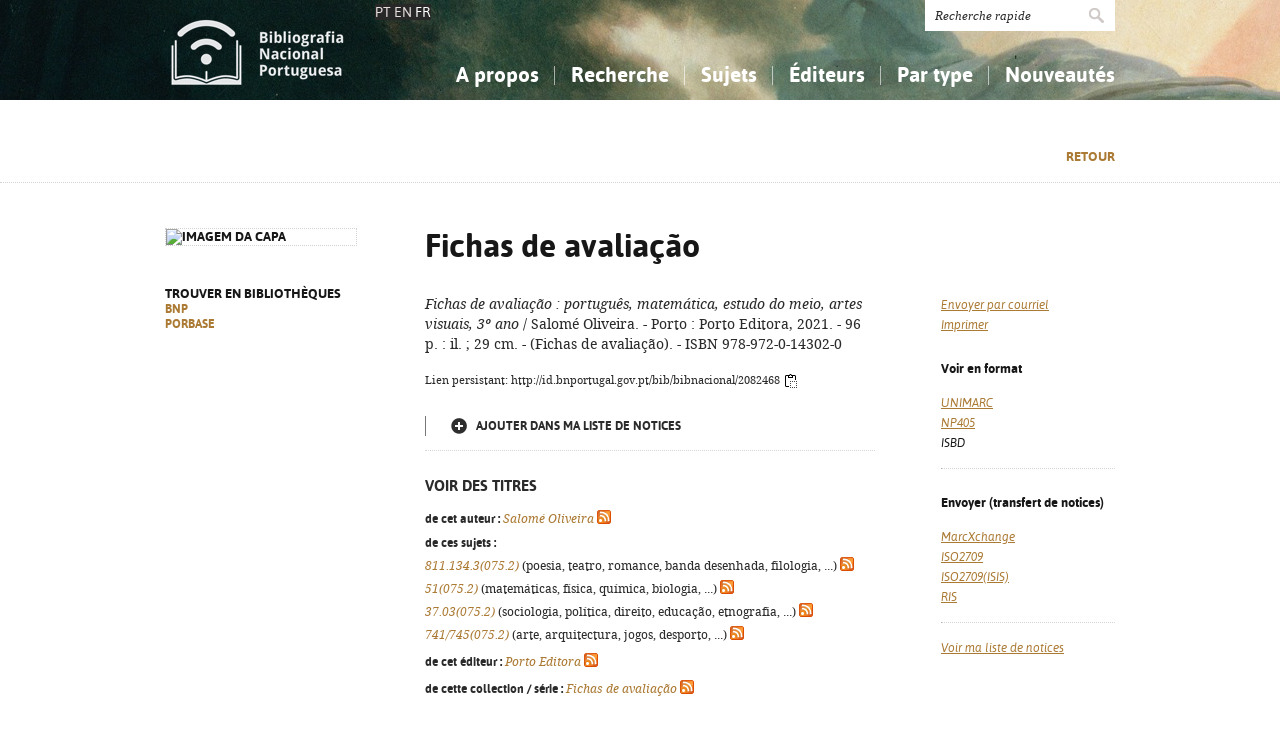

--- FILE ---
content_type: text/html; charset=iso-8859-1
request_url: https://bibliografia.bnportugal.gov.pt/bnp/bnp.exe/registo?2082468&cl=fr
body_size: 16174
content:
<!DOCTYPE html PUBLIC "-//W3C//DTD XHTML 1.0 Strict//EN" "http://www.w3.org/TR/xhtml1/DTD/xhtml1-strict.dtd">
<html xmlns="http://www.w3.org/1999/xhtml" xml:lang="pt" lang="pt">
<head>
  <title>BNP - Fichas de avalia&ccedil;&atilde;o</title>
  <link rel="canonical" href="http://id.bnportugal.gov.pt/bib/bibnacional/2082468" />
  <meta http-equiv="content-type" content="text/html; charset=iso-8859-1" />
  <meta name="session" content="54A29F54-43D2-4CD0-830C-CA019FED6AEA" />
  <link rel="shortcut icon" href="/bnp-static/templates/images/favicon.ico" type="image/x-icon" />
  <link rel="icon" href="/bnp-static/templates/images/favicon.ico" type="image/x-icon" />
  <link rel="stylesheet" type="text/css" href="/bnp-static/interface/templates/css/resets.css" media="all" />
  <link rel="stylesheet" type="text/css" href="/bnp-static/interface/templates/css/fonts.css" media="all" />
  <link rel="stylesheet" type="text/css" href="/bnp-static/interface/templates/css/jquery.simplyscroll.css" media="all" />
  <link rel="stylesheet" type="text/css" href="/bnp-static/interface/templates/css/styles.css" media="all" />
  <!--[if lt IE 9]><link rel="stylesheet" type="text/css" href="/bnp-static/interface/templates/css/ie8.css" /><![endif]-->
  <link rel="stylesheet" type="text/css" href="/bnp-static/interface/templates/css/override.css" media="all" />
<script type="text/javascript" src="/bnp-static/js/query.js"></script>
<script type="text/javascript" src="/bnp-static/js/copytoclipboard.js"></script>
<script type="text/javascript">
//<![CDATA[

var mfns = new Array();
var mfnIndex = 0;

function createRequestObject()
{
  var ro;
  var browser = navigator.appName;

  try {
    if (browser == "Microsoft Internet Explorer"){
      ro = new ActiveXObject("Microsoft.XMLHTTP");
    } else {
      ro = new XMLHttpRequest();
    }
  } catch(e) {
    ro = null;
  }

  return ro;
}

var ajax = createRequestObject();
var ajaxDone = true;
var ajaxResponse = "";
var ajaxProcess = 0;

var selMfn = 0;
var isSelection = false;

function ajaxCall (action, process)
{
  var qs;

  if (ajaxDone){
    ajaxDone = false;
    ajaxResponse = "";
    ajaxProcess = process;
    try {
      ajax.open('get', '/bnp/bnp.exe/' + action);
      ajax.onreadystatechange = handleResponse;
      ajax.send(null);
    } catch(e) {
    }
  }
}

function handleResponse ()
{
  if(ajax.readyState == 4 || ajax.readyState == "complete"){
    handleProcess(ajax.responseText,ajaxProcess);
  }
}

function handleProcess (text, process)
{
  var html = '';
  var obj = document.getElementById('o' + selMfn);

  ajaxDone = true;

  switch (process){
  case 0:
    html  = '<span class="added">Ajout&eacute;&eacute;</span>\n' +
            '<a href="javascript:void(0)" onclick="unSelectMfn(' + selMfn + ',\'' + (isSelection ? 'y' : 'n') + '\')">D&eacute;s&eacute;lectionner </a>';
    obj.innerHTML = html;
    break;
  case 1:
    html  = '<a href="javascript:void(0)" onclick="selectMfn(' + selMfn + ',\'n\')" class="add">Ajouter dans ma liste de notices</a>';
    obj.innerHTML = html;
    break;
  }
}
function selectMfn (mfn, selection)
{
  if (ajaxDone){
    selMfn = mfn;
    isSelection = (selection=='y');
    ajaxCall('sregisto.ajax?' + mfn,0);
  }

  return false;
}

function unSelectMfn (mfn, selection)
{
  if (ajaxDone){
    selMfn = mfn;
    isSelection = (selection=='y');
    ajaxCall('dregisto.ajax?' + mfn,1);
  }

  return false;
}

function selectAll ()
{
  mfnIndex = 0;
  document.getElementById("allDo").style.display = "none";
  document.getElementById("allSelecting").style.display = "inline";
  _selectAll();
}

function _selectAll ()
{
  if (mfnIndex < mfns.length){
    if (ajaxDone){
      selectMfn(mfns[mfnIndex++], '');
      _selectAll();
    } else setTimeout(_selectAll, 10);
  } else {
    document.getElementById("allSelecting").style.display = "none";
    document.getElementById("allDo").style.display = "inline";
  }
}

function unselectAll ()
{
  mfnIndex = 0;
  document.getElementById("allDo").style.display = "none";
  document.getElementById("allUnselecting").style.display = "inline";
  _unselectAll();
}

function _unselectAll ()
{
  if (mfnIndex < mfns.length){
    if (ajaxDone){
      unSelectMfn(mfns[mfnIndex++], '');
      _unselectAll();
    } else setTimeout(_unselectAll, 10);
  } else {
    document.getElementById("allUnselecting").style.display = "none";
    document.getElementById("allDo").style.display = "inline";
  }
}

function reloadQuery (language)
{
  var qf = document.getElementById("query");

  if (qf){
    qf.elements["cl"].value = language;
    qf.elements["reload"].value = "y";
    qf.submit();
    return false;
  }

  return true;
}
//]]>
</script>

<!-- $debug = [] -->
<script type="text/javascript">
//<![CDATA[
var pr_prompt = true;
function pr_submete (){return !pr_prompt;}
//]]>
</script>
</head>

<body>

<div id="header" class="header">
 <div class="siteHolder">
  <a href="/bnp/bnp.exe" title="Page d'accueil" class="displayBlock floatLeft"><img src="/bnp-static/templates/images/logo-bibliografiaNacional.png" alt="Page d'accueil" width="185" height="100" class="hidden" /></a>
   <div class="languageSelector"><a href="/bnp/bnp.exe/registo?2082468&cl=pt">PT</a> <a href="/bnp/bnp.exe/registo?2082468&cl=en">EN</a> FR</div>   
  <div class="floatRight">
   <form method="post" action="/bnp/bnp.exe/pr" class="pesquisa" onsubmit="return pr_submete()">
    <div><input type="text" name="_qxv" value="Recherche rapide" class="listenInput" onclick="if(pr_prompt){this.value='';pr_prompt=false};" /><input type="submit" name="submit" value="" /></div>
   </form>
   <ul id="main-menu" class="mainMenu">
    <li><a class="sub fc">A propos</a>
     <ul>
      <li><a href="/bnp/bnp.exe/sobre">La Bibliographie Nationale</a></li>
      <li><a href="/bnp/bnp.exe/ajuda">Comment utiliser </a></li>
      <li><a href="/bnp/bnp.exe/faq">Aide - FAQ</a></li>
      
     </ul>
    </li>
    <li><a class="sub">Recherche</a>
     <ul>
      <li><a href="/bnp/bnp.exe/pesquisa">Simple</a></li>
      <li><a href="/bnp/bnp.exe/pesquisac">Avanc&eacute;e</a></li>
      <li><a href="/bnp/bnp.exe/seleccao">Mes notices</a></li>
     </ul>
    </li>
    <li><a class="sub">Sujets</a>
     <ul class="fixed">
      <li><a href="/bnp/bnp.exe/tema?0">Connaissance, Information...</a></li>
      <li><a href="/bnp/bnp.exe/tema?1">Philosophie, psychologie...</a></li>
      <li><a href="/bnp/bnp.exe/tema?2">Religion...</a></li>
      <li><a href="/bnp/bnp.exe/tema?3">Sciences sociales...</a></li>
      <li><a href="/bnp/bnp.exe/tema?5">Math&eacute;matiques, sciences naturelles...</a></li>
      <li><a href="/bnp/bnp.exe/tema?6">Sciences appliqu&eacute;es...</a></li>
      <li><a href="/bnp/bnp.exe/tema?7">Arts, sport...</a></li>
      <li><a href="/bnp/bnp.exe/tema?8">Litt&eacute;rature, linguistique...</a></li>
      <li><a href="/bnp/bnp.exe/tema?9">Histoire, g&eacute;ographie, biographie...</a></li>
     </ul>
    </li>
    <li><a href="/bnp/bnp.exe/listED">&Eacute;diteurs</a></li>
    <li><a href="/bnp/bnp.exe/listTIPOS">Par type</a></li>
    <li><a class="sub">Nouveaut&eacute;s</a>
     <ul class="fixed">
      <li><a href="/bnp/bnp.exe/novidades?0">Connaissance, Information...</a></li>
      <li><a href="/bnp/bnp.exe/novidades?1">Philosophie, psychologie...</a></li>
      <li><a href="/bnp/bnp.exe/novidades?2">Religion...</a></li>
      <li><a href="/bnp/bnp.exe/novidades?3">Sciences sociales...</a></li>
      <li><a href="/bnp/bnp.exe/novidades?5">Math&eacute;matiques, sciences naturelles...</a></li>
      <li><a href="/bnp/bnp.exe/novidades?6">Sciences appliqu&eacute;es...</a></li>
      <li><a href="/bnp/bnp.exe/novidades?7">Arts, sport...</a></li>
      <li><a href="/bnp/bnp.exe/novidades?8">Litt&eacute;rature, linguistique...</a></li>
      <li><a href="/bnp/bnp.exe/novidades?9">Histoire, g&eacute;ographie, biographie...</a></li>
     </ul>
    </li>
   </ul>
  </div>
  <div class="clearer"></div>
 </div>
</div>


<div class="livro">
 <div class="opcoes">
  <div class="siteHolder">
<script type="text/javascript">
//<![CDATA[
if (window.history.length>1){
  document.write('<a href="javascript:window.history.go(-1)" class="gold">Retour</a>\n');
}
//]]>
</script>
  </div>
 </div>
 <div class="siteHolder">
  <div class="floatLeft left">
   <div class="imagem"><img src="https://rnod.bnportugal.gov.pt/ImagesBN/winlibimg.aspx?skey=&doc=2082468&img=156288&save=true" alt="Imagem da capa" width="190" border="0"/></div>
   <p>Trouver en biblioth&egrave;ques<br /><a href="http://id.bnportugal.gov.pt/bib/catbnp/2082468" class="gold" target="_blank">BNP</a>
<br /><a href="http://id.bnportugal.gov.pt/bib/porbase/3168353" class="gold" target="_blank">PORBASE</a>
</p>
  </div>

  <div class="floatRight">
   <div class="texto floatLeft">
    <h1>Fichas de avalia&ccedil;&atilde;o</h1>
    <p><em>Fichas de avaliação</em><em> : português, matemática, estudo do meio, artes visuais, 3º ano</em> / Salomé Oliveira. - Porto : Porto Editora, 2021. - 96 p. : il. ; 29 cm. - (Fichas de avaliação). - ISBN 978-972-0-14302-0</p>
    <p><span style="font-size: 0.80em">Lien persistant: http://id.bnportugal.gov.pt/bib/bibnacional/2082468
     <script type="text/javascript">
//<![CDATA[
       document.write('<a href="" onclick="copyToClipboard(\'http://id.bnportugal.gov.pt/bib/bibnacional/2082468\'); copiado(); return false;"><img src="/bnp-static/imagens/copy-to-clipboard.png"  alt="Copier le lien" title="Copier le lien" style="vertical-align: middle"/></a>');
       document.write('<span id="copiado" style="display: none">Copi&eacute;...</span>');
       function copiado (){
         document.getElementById("copiado").style.display = "inline";
         setTimeout(removeCopiado, 1000);
       }
       function removeCopiado (){
         document.getElementById("copiado").style.display = "none";
       }
//]]>
     </script>
    </span></p>
    <div class="seleccao">
     <noscript>
     <a href="/bnp/bnp.exe/sregisto?mfn=257390" class="add">Ajouter dans ma liste de notices</a>
     </noscript>
     <script type="text/javascript">
//<![CDATA[
        document.write('<span id="o257390">');
                document.write('<a href="javascript:void(0)" onclick="selectMfn(257390,\'n\')" class="add">Ajouter dans ma liste de notices</a>');
        document.write('</span>');
//]]>
       </script>
    </div>

    <p />

    <div class="extrasTitulo">Voir des titres</div>

    <div class="smaller">
<p><b class="black">de cet auteur :</b> <a href="/bnp/bnp.exe/q?mfn=257390&amp;qf_AU==OLIVEIRA%2C SALOME"><em>Salomé Oliveira</em></a> <a href="/bnp/bnp.exe/rss?t=AU&amp;v=OLIVEIRA,+SALOME" class="inlineIcon"><img src="/bnp-static/imagens/feed-icon-14x14.png"></a></p>
<p><b class="black">de ces sujets :</b><br><a href="/bnp/bnp.exe/q?mfn=257390&amp;qf_CDU==811.134.3(075.2)"><em>811.134.3(075.2)</em></a> (poesia, teatro, romance, banda desenhada, filologia, ...) <a href="/bnp/bnp.exe/rss?t=CDU&amp;v=811.134.3(075.2)" class="inlineIcon"><img src="/bnp-static/imagens/feed-icon-14x14.png"></a><br><a href="/bnp/bnp.exe/q?mfn=257390&amp;qf_CDU==51(075.2)"><em>51(075.2)</em></a> (matemáticas, física, química, biologia, ...) <a href="/bnp/bnp.exe/rss?t=CDU&amp;v=51(075.2)" class="inlineIcon"><img src="/bnp-static/imagens/feed-icon-14x14.png"></a><br><a href="/bnp/bnp.exe/q?mfn=257390&amp;qf_CDU==37.03(075.2)"><em>37.03(075.2)</em></a> (sociologia, política, direito, educação, etnografia, ...) <a href="/bnp/bnp.exe/rss?t=CDU&amp;v=37.03(075.2)" class="inlineIcon"><img src="/bnp-static/imagens/feed-icon-14x14.png"></a><br><a href="/bnp/bnp.exe/q?mfn=257390&amp;qf_CDU==741%2F745(075.2)"><em>741/745(075.2)</em></a> (arte, arquitectura, jogos, desporto, ...) <a href="/bnp/bnp.exe/rss?t=CDU&amp;v=741/745(075.2)" class="inlineIcon"><img src="/bnp-static/imagens/feed-icon-14x14.png"></a></p>
<p><b class="black">de cet éditeur :</b> <a href="/bnp/bnp.exe/q?mfn=257390&amp;qf_ED==PORTO EDITORA"><em>Porto Editora</em></a> <a href="/bnp/bnp.exe/rss?t=ED&amp;v=PORTO+EDITORA" class="inlineIcon"><img src="/bnp-static/imagens/feed-icon-14x14.png"></a></p>
<p><b class="black">de cette collection / série :</b> <a href="/bnp/bnp.exe/q?mfn=257390&amp;qf_COL==FICHAS DE AVALIACAO&amp;qf_ED==PORTO EDITORA"><em>Fichas de avaliação</em></a> <a href="/bnp/bnp.exe/rss?t=COL&amp;v=FICHAS+DE+AVALIACAO" class="inlineIcon"><img src="/bnp-static/imagens/feed-icon-14x14.png"></a></p>

    </div>
   </div>
   <div class="links floatRight" style="margin-top: 36px">
<script type="text/javascript">
//<![CDATA[
      document.write('<ul>\n');
      document.write('<li><a href="/bnp/bnp.exe/emailregisto?2082468" class="gold"><em>Envoyer par courriel</em></a></li>\n');
      document.write('<li><a href="javascript:window.print()" class="gold"><em>Imprimer</em></a></li>\n');
      document.write('</ul>\n');
//]]>
</script>
<noscript>
    <hr />
    <ul>
     <li><a href="/bnp/bnp.exe/emailregisto?2082468" class="gold"><em>Envoyer par courriel</em></a></li>
    </ul>
</noscript>
    <h2>Voir en format</h2>
    <ul>
     <li><a href="/bnp/bnp.exe/registo.html?2082468" target="_blank" class="gold"><em>UNIMARC</em></a></li>
     <li><a href="/bnp/bnp.exe/registo?2082468&np405=y" class="gold"><em>NP405</em></a></li>
     <li><em>ISBD</em></li>
    </ul>
    <hr />
    <h2>Envoyer (transfert de notices)</h2>
    <ul>
     <li><a href="/bnp/bnp.exe/registo.xml?2082468" target="_blank" class="gold"><em>MarcXchange</em></a></li>
     <li><a href="/bnp/bnp.exe/registo.iso2709?2082468" target="_blank" class="gold"><em>ISO2709</em></a></li>
     <li><a href="/bnp/bnp.exe/registo.iso2709?2082468&isis=y" target="_blank" class="gold"><em>ISO2709(ISIS)</em></a></li>
     <li><a href="/bnp/bnp.exe/registo.ris?2082468" target="_blank" class="gold"><em>RIS</em></a></li>
    </ul>
    <hr />
    <ul>
     <li><a href="/bnp/bnp.exe/seleccao" class="gold"><em>Voir ma liste de notices</em></a></li>
    </ul>
   </div>
   <div class="clearer"></div>
  </div>
  <div class="clearer"></div>
 </div>
</div>

<!-- FOOTER -->
<div class="footer">
 <div class="siteHolder">
  <div class="floatLeft"><span style="margin-right: 2em"><a href="https://www.portugal.gov.pt/pt/gc25/area-de-governo/cultura-juventude-e-desporto" target="_blank"><img src="/bnp-static/templates/images/mc.png" alt="Ministério da Cultura, Juventude e Desporto" /></a></span><a href="https://www.bnportugal.gov.pt" target="_blank"><img src="/bnp-static/templates/images/logo-bnp.png" alt="Biblioteca Nacional de Portugal" /></a></div>
  <div class="floatRight"><a href="/bnp/bnp.exe/ficha">Uso de cookies</a> - <a href="/bnp/bnp.exe/ficha">Cr&eacute;dits et information l&eacute;gale </a> - <a href="https://bibliografia.bnportugal.gov.pt/acessibilidade/acessibilidade.html">Acessibilidade</a></div>
  <div class="clearer"></div>
 </div>
</div>

<!-- SCRIPTS -->
<script type="text/javascript" src="/bnp-static/interface/templates/js/jquery-1.10.1.min.js"></script>
<script type="text/javascript" src="/bnp-static/interface/templates/js/jquery.simplyscroll.min.js"></script>
<script type="text/javascript" src="/bnp-static/interface/templates/js/jquery.customSelect.min.js"></script>
<script type="text/javascript" src="/bnp-static/interface/templates/js/jquery.columnizer.min.js"></script>
<script type="text/javascript" src="/bnp-static/interface/templates/js/interface.js"></script>
<script type="text/javascript">
  (function(i,s,o,g,r,a,m){i['GoogleAnalyticsObject']=r;i[r]=i[r]||function(){
  (i[r].q=i[r].q||[]).push(arguments)},i[r].l=1*new Date();a=s.createElement(o),
  m=s.getElementsByTagName(o)[0];a.async=1;a.src=g;m.parentNode.insertBefore(a,m)
  })(window,document,'script','https://www.google-analytics.com/analytics.js','ga');
  ga('create', 'UA-6922527-9', 'auto');
  ga('send', 'pageview');
</script>
 </body>
</html>


